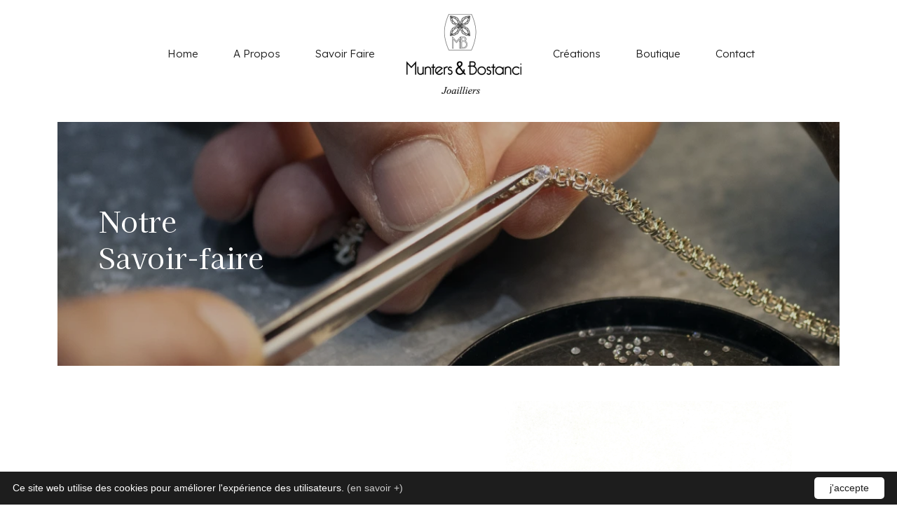

--- FILE ---
content_type: text/html; charset=UTF-8
request_url: https://www.muntersbostanci.com/savoir-faire/
body_size: 5469
content:
<!doctype html>
<html lang="fr-BE" class="no-js">
<head>


<script type="application/ld+json">
{
  "@context": "https://schema.org",
  "@type": "LocalBusiness",
  "name": "Munters & Bostanci",
  "image": "https://www.muntersbostanci.com/layout/uploads/2023/09/logo-munters-bostanci-black@2x1.webp",
  "@id": "",
  "url": "https://www.muntersbostanci.com",
  "telephone": "+32 2-330 28 68",
  "address": {
    "@type": "PostalAddress",
    "streetAddress": "Avenue de la Toison d'Or 40-42",
    "addressLocality": "Bruxelles",
    "postalCode": "1050",
    "addressCountry": "BE"
  },
  "geo": {
    "@type": "GeoCoordinates",
    "latitude": 50.8361503,
    "longitude": 4.3571171
  },
  "openingHoursSpecification": [{
    "@type": "OpeningHoursSpecification",
    "dayOfWeek": "Monday",
    "opens": "12:30",
    "closes": "18:30"
  },{
    "@type": "OpeningHoursSpecification",
    "dayOfWeek": [
      "Tuesday",
      "Wednesday",
      "Thursday",
      "Friday",
      "Saturday"
    ],
    "opens": "10:30",
    "closes": "18:30"
  }],
  "sameAs": [
    "https://www.instagram.com/muntersbostanci/",
    "https://www.facebook.com/MuntersBostanci"
  ] 
}
</script><meta charset="UTF-8">
<meta http-equiv="X-UA-Compatible" content="IE=edge">
<meta name="viewport" content="width=device-width, initial-scale=1.0">
<title>Munters & Bostanci - Savoir-faire</title>
<meta name="description" content="Le dessin est la partie où nous partageons nos idées. Cette ébauche vous permettra d’avoir un premier aperçu du bijou que nous allons créer.">
<script src="https://kit.fontawesome.com/9179a16f48.js"></script>
<link rel="canonical" href="https://www.muntersbostanci.com/savoir-faire/" />
<link rel="preconnect" href="https://fonts.googleapis.com">
<link rel="preconnect" href="https://fonts.gstatic.com" crossorigin>
    <link rel="stylesheet" href="https://cdnjs.cloudflare.com/ajax/libs/tiny-slider/2.9.4/tiny-slider.css">
<link rel="stylesheet" href="https://cdn.jsdelivr.net/npm/glightbox@3.1.0/dist/css/glightbox.min.css">
<link rel="stylesheet" href="https://cdnjs.cloudflare.com/ajax/libs/bootstrap/5.0.1/css/bootstrap.min.css" integrity="sha512-Ez0cGzNzHR1tYAv56860NLspgUGuQw16GiOOp/I2LuTmpSK9xDXlgJz3XN4cnpXWDmkNBKXR/VDMTCnAaEooxA==" crossorigin="anonymous" referrerpolicy="no-referrer" />
<meta property="fb:app_id" content="354830720253330"/>
<meta property="og:type" content="business.business">
<meta property="og:title" content="Munters & Bostanci - Savoir-faire" />
<meta property="og:url" content="https://www.muntersbostanci.com/savoir-faire/" />
<meta property="og:site_name" content="Munters & Bostanci"/>
<meta property="og:description" content="Le dessin est la partie où nous partageons nos idées. Cette ébauche vous permettra d’avoir un premier aperçu du bijou que nous allons créer." />
<meta property="og:image" content="https://www.muntersbostanci.com/layout/uploads/2023/11/munters-fb.jpg" />
<link rel='dns-prefetch' href='//www.muntersbostanci.com' />
<link rel="alternate" title="oEmbed (JSON)" type="application/json+oembed" href="https://www.muntersbostanci.com/wp-json/oembed/1.0/embed?url=https%3A%2F%2Fwww.muntersbostanci.com%2Fsavoir-faire%2F" />
<link rel="alternate" title="oEmbed (XML)" type="text/xml+oembed" href="https://www.muntersbostanci.com/wp-json/oembed/1.0/embed?url=https%3A%2F%2Fwww.muntersbostanci.com%2Fsavoir-faire%2F&#038;format=xml" />
<style id='wp-img-auto-sizes-contain-inline-css'>
img:is([sizes=auto i],[sizes^="auto," i]){contain-intrinsic-size:3000px 1500px}
/*# sourceURL=wp-img-auto-sizes-contain-inline-css */
</style>
<link rel='stylesheet' id='Insideweb-css' href='https://www.muntersbostanci.com/layout/themes/munters/style.css?ver=1.0' media='all' />
<link rel="https://api.w.org/" href="https://www.muntersbostanci.com/wp-json/" /><link rel="alternate" title="JSON" type="application/json" href="https://www.muntersbostanci.com/wp-json/wp/v2/pages/49" /><link rel="icon" href="https://www.muntersbostanci.com/layout/uploads/2023/09/Screenshot-2023-09-06-at-13.43.53-120x120.png" sizes="32x32" />
<link rel="icon" href="https://www.muntersbostanci.com/layout/uploads/2023/09/Screenshot-2023-09-06-at-13.43.53.png" sizes="192x192" />
<link rel="apple-touch-icon" href="https://www.muntersbostanci.com/layout/uploads/2023/09/Screenshot-2023-09-06-at-13.43.53.png" />
<meta name="msapplication-TileImage" content="https://www.muntersbostanci.com/layout/uploads/2023/09/Screenshot-2023-09-06-at-13.43.53.png" />
<style id='global-styles-inline-css'>
:root{--wp--preset--aspect-ratio--square: 1;--wp--preset--aspect-ratio--4-3: 4/3;--wp--preset--aspect-ratio--3-4: 3/4;--wp--preset--aspect-ratio--3-2: 3/2;--wp--preset--aspect-ratio--2-3: 2/3;--wp--preset--aspect-ratio--16-9: 16/9;--wp--preset--aspect-ratio--9-16: 9/16;--wp--preset--color--black: #000000;--wp--preset--color--cyan-bluish-gray: #abb8c3;--wp--preset--color--white: #ffffff;--wp--preset--color--pale-pink: #f78da7;--wp--preset--color--vivid-red: #cf2e2e;--wp--preset--color--luminous-vivid-orange: #ff6900;--wp--preset--color--luminous-vivid-amber: #fcb900;--wp--preset--color--light-green-cyan: #7bdcb5;--wp--preset--color--vivid-green-cyan: #00d084;--wp--preset--color--pale-cyan-blue: #8ed1fc;--wp--preset--color--vivid-cyan-blue: #0693e3;--wp--preset--color--vivid-purple: #9b51e0;--wp--preset--gradient--vivid-cyan-blue-to-vivid-purple: linear-gradient(135deg,rgb(6,147,227) 0%,rgb(155,81,224) 100%);--wp--preset--gradient--light-green-cyan-to-vivid-green-cyan: linear-gradient(135deg,rgb(122,220,180) 0%,rgb(0,208,130) 100%);--wp--preset--gradient--luminous-vivid-amber-to-luminous-vivid-orange: linear-gradient(135deg,rgb(252,185,0) 0%,rgb(255,105,0) 100%);--wp--preset--gradient--luminous-vivid-orange-to-vivid-red: linear-gradient(135deg,rgb(255,105,0) 0%,rgb(207,46,46) 100%);--wp--preset--gradient--very-light-gray-to-cyan-bluish-gray: linear-gradient(135deg,rgb(238,238,238) 0%,rgb(169,184,195) 100%);--wp--preset--gradient--cool-to-warm-spectrum: linear-gradient(135deg,rgb(74,234,220) 0%,rgb(151,120,209) 20%,rgb(207,42,186) 40%,rgb(238,44,130) 60%,rgb(251,105,98) 80%,rgb(254,248,76) 100%);--wp--preset--gradient--blush-light-purple: linear-gradient(135deg,rgb(255,206,236) 0%,rgb(152,150,240) 100%);--wp--preset--gradient--blush-bordeaux: linear-gradient(135deg,rgb(254,205,165) 0%,rgb(254,45,45) 50%,rgb(107,0,62) 100%);--wp--preset--gradient--luminous-dusk: linear-gradient(135deg,rgb(255,203,112) 0%,rgb(199,81,192) 50%,rgb(65,88,208) 100%);--wp--preset--gradient--pale-ocean: linear-gradient(135deg,rgb(255,245,203) 0%,rgb(182,227,212) 50%,rgb(51,167,181) 100%);--wp--preset--gradient--electric-grass: linear-gradient(135deg,rgb(202,248,128) 0%,rgb(113,206,126) 100%);--wp--preset--gradient--midnight: linear-gradient(135deg,rgb(2,3,129) 0%,rgb(40,116,252) 100%);--wp--preset--font-size--small: 13px;--wp--preset--font-size--medium: 20px;--wp--preset--font-size--large: 36px;--wp--preset--font-size--x-large: 42px;--wp--preset--spacing--20: 0.44rem;--wp--preset--spacing--30: 0.67rem;--wp--preset--spacing--40: 1rem;--wp--preset--spacing--50: 1.5rem;--wp--preset--spacing--60: 2.25rem;--wp--preset--spacing--70: 3.38rem;--wp--preset--spacing--80: 5.06rem;--wp--preset--shadow--natural: 6px 6px 9px rgba(0, 0, 0, 0.2);--wp--preset--shadow--deep: 12px 12px 50px rgba(0, 0, 0, 0.4);--wp--preset--shadow--sharp: 6px 6px 0px rgba(0, 0, 0, 0.2);--wp--preset--shadow--outlined: 6px 6px 0px -3px rgb(255, 255, 255), 6px 6px rgb(0, 0, 0);--wp--preset--shadow--crisp: 6px 6px 0px rgb(0, 0, 0);}:where(.is-layout-flex){gap: 0.5em;}:where(.is-layout-grid){gap: 0.5em;}body .is-layout-flex{display: flex;}.is-layout-flex{flex-wrap: wrap;align-items: center;}.is-layout-flex > :is(*, div){margin: 0;}body .is-layout-grid{display: grid;}.is-layout-grid > :is(*, div){margin: 0;}:where(.wp-block-columns.is-layout-flex){gap: 2em;}:where(.wp-block-columns.is-layout-grid){gap: 2em;}:where(.wp-block-post-template.is-layout-flex){gap: 1.25em;}:where(.wp-block-post-template.is-layout-grid){gap: 1.25em;}.has-black-color{color: var(--wp--preset--color--black) !important;}.has-cyan-bluish-gray-color{color: var(--wp--preset--color--cyan-bluish-gray) !important;}.has-white-color{color: var(--wp--preset--color--white) !important;}.has-pale-pink-color{color: var(--wp--preset--color--pale-pink) !important;}.has-vivid-red-color{color: var(--wp--preset--color--vivid-red) !important;}.has-luminous-vivid-orange-color{color: var(--wp--preset--color--luminous-vivid-orange) !important;}.has-luminous-vivid-amber-color{color: var(--wp--preset--color--luminous-vivid-amber) !important;}.has-light-green-cyan-color{color: var(--wp--preset--color--light-green-cyan) !important;}.has-vivid-green-cyan-color{color: var(--wp--preset--color--vivid-green-cyan) !important;}.has-pale-cyan-blue-color{color: var(--wp--preset--color--pale-cyan-blue) !important;}.has-vivid-cyan-blue-color{color: var(--wp--preset--color--vivid-cyan-blue) !important;}.has-vivid-purple-color{color: var(--wp--preset--color--vivid-purple) !important;}.has-black-background-color{background-color: var(--wp--preset--color--black) !important;}.has-cyan-bluish-gray-background-color{background-color: var(--wp--preset--color--cyan-bluish-gray) !important;}.has-white-background-color{background-color: var(--wp--preset--color--white) !important;}.has-pale-pink-background-color{background-color: var(--wp--preset--color--pale-pink) !important;}.has-vivid-red-background-color{background-color: var(--wp--preset--color--vivid-red) !important;}.has-luminous-vivid-orange-background-color{background-color: var(--wp--preset--color--luminous-vivid-orange) !important;}.has-luminous-vivid-amber-background-color{background-color: var(--wp--preset--color--luminous-vivid-amber) !important;}.has-light-green-cyan-background-color{background-color: var(--wp--preset--color--light-green-cyan) !important;}.has-vivid-green-cyan-background-color{background-color: var(--wp--preset--color--vivid-green-cyan) !important;}.has-pale-cyan-blue-background-color{background-color: var(--wp--preset--color--pale-cyan-blue) !important;}.has-vivid-cyan-blue-background-color{background-color: var(--wp--preset--color--vivid-cyan-blue) !important;}.has-vivid-purple-background-color{background-color: var(--wp--preset--color--vivid-purple) !important;}.has-black-border-color{border-color: var(--wp--preset--color--black) !important;}.has-cyan-bluish-gray-border-color{border-color: var(--wp--preset--color--cyan-bluish-gray) !important;}.has-white-border-color{border-color: var(--wp--preset--color--white) !important;}.has-pale-pink-border-color{border-color: var(--wp--preset--color--pale-pink) !important;}.has-vivid-red-border-color{border-color: var(--wp--preset--color--vivid-red) !important;}.has-luminous-vivid-orange-border-color{border-color: var(--wp--preset--color--luminous-vivid-orange) !important;}.has-luminous-vivid-amber-border-color{border-color: var(--wp--preset--color--luminous-vivid-amber) !important;}.has-light-green-cyan-border-color{border-color: var(--wp--preset--color--light-green-cyan) !important;}.has-vivid-green-cyan-border-color{border-color: var(--wp--preset--color--vivid-green-cyan) !important;}.has-pale-cyan-blue-border-color{border-color: var(--wp--preset--color--pale-cyan-blue) !important;}.has-vivid-cyan-blue-border-color{border-color: var(--wp--preset--color--vivid-cyan-blue) !important;}.has-vivid-purple-border-color{border-color: var(--wp--preset--color--vivid-purple) !important;}.has-vivid-cyan-blue-to-vivid-purple-gradient-background{background: var(--wp--preset--gradient--vivid-cyan-blue-to-vivid-purple) !important;}.has-light-green-cyan-to-vivid-green-cyan-gradient-background{background: var(--wp--preset--gradient--light-green-cyan-to-vivid-green-cyan) !important;}.has-luminous-vivid-amber-to-luminous-vivid-orange-gradient-background{background: var(--wp--preset--gradient--luminous-vivid-amber-to-luminous-vivid-orange) !important;}.has-luminous-vivid-orange-to-vivid-red-gradient-background{background: var(--wp--preset--gradient--luminous-vivid-orange-to-vivid-red) !important;}.has-very-light-gray-to-cyan-bluish-gray-gradient-background{background: var(--wp--preset--gradient--very-light-gray-to-cyan-bluish-gray) !important;}.has-cool-to-warm-spectrum-gradient-background{background: var(--wp--preset--gradient--cool-to-warm-spectrum) !important;}.has-blush-light-purple-gradient-background{background: var(--wp--preset--gradient--blush-light-purple) !important;}.has-blush-bordeaux-gradient-background{background: var(--wp--preset--gradient--blush-bordeaux) !important;}.has-luminous-dusk-gradient-background{background: var(--wp--preset--gradient--luminous-dusk) !important;}.has-pale-ocean-gradient-background{background: var(--wp--preset--gradient--pale-ocean) !important;}.has-electric-grass-gradient-background{background: var(--wp--preset--gradient--electric-grass) !important;}.has-midnight-gradient-background{background: var(--wp--preset--gradient--midnight) !important;}.has-small-font-size{font-size: var(--wp--preset--font-size--small) !important;}.has-medium-font-size{font-size: var(--wp--preset--font-size--medium) !important;}.has-large-font-size{font-size: var(--wp--preset--font-size--large) !important;}.has-x-large-font-size{font-size: var(--wp--preset--font-size--x-large) !important;}
/*# sourceURL=global-styles-inline-css */
</style>
</head>
    <body class="wp-singular page-template page-template-savoir-faire page-template-savoir-faire-php page page-id-49 wp-theme-munters savoir-faire">
        <header class="header clear">



                <div class="navbar-area navbar-ten">
                    <div class="container">
                        <div class="inner-header">
                            <div class="row">
                                <div class="col-lg-12">
                                    <nav class="navbar navbar-expand-lg">

                                                                                                                                        <a href="https://www.muntersbostanci.com" class="navbar-brand">
                                                    <img src="https://www.muntersbostanci.com/layout/uploads/2023/09/logo-munters-bostanci-black@2x1.webp" alt="Blavier" />
                                                </a>
                                            
                                        <button
                                            class="navbar-toggler"
                                            type="button"
                                            data-bs-toggle="collapse"
                                            data-bs-target="#navbarEight"
                                            aria-controls="navbarEight"
                                            aria-expanded="false"
                                            aria-label="Toggle navigation"
                                        >
                                            <span class="toggler-icon"></span>
                                            <span class="toggler-icon"></span>
                                            <span class="toggler-icon"></span>
                                        </button>
                                        <div class="collapse navbar-collapse sub-menu-bar justify-content-center" id="navbarEight">
                                            <ul id="menu-main-menu-fr" class="nav navbar-nav"><li itemscope="itemscope" itemtype="https://www.schema.org/SiteNavigationElement" id="menu-item-57" class="menu-item menu-item-type-post_type menu-item-object-page menu-item-home menu-item-57 nav-item"><a title="Home" href="https://www.muntersbostanci.com/" class="nav-link">Home</a></li>
<li itemscope="itemscope" itemtype="https://www.schema.org/SiteNavigationElement" id="menu-item-58" class="menu-item menu-item-type-post_type menu-item-object-page menu-item-58 nav-item"><a title="A Propos" href="https://www.muntersbostanci.com/a-propos/" class="nav-link">A Propos</a></li>
<li itemscope="itemscope" itemtype="https://www.schema.org/SiteNavigationElement" id="menu-item-62" class="menu-item menu-item-type-post_type menu-item-object-page current-menu-item page_item page-item-49 current_page_item active menu-item-62 nav-item"><a title="Savoir faire" href="https://www.muntersbostanci.com/savoir-faire/" class="nav-link" aria-current="page">Savoir faire</a></li>
<li itemscope="itemscope" itemtype="https://www.schema.org/SiteNavigationElement" id="menu-item-201" class="logo_menu_show menu-item menu-item-type-custom menu-item-object-custom menu-item-home menu-item-201 nav-item"><a title="Élément de menu" href="https://www.muntersbostanci.com" class="nav-link">Élément de menu</a></li>
<li itemscope="itemscope" itemtype="https://www.schema.org/SiteNavigationElement" id="menu-item-60" class="menu-item menu-item-type-post_type menu-item-object-page menu-item-60 nav-item"><a title="Créations" href="https://www.muntersbostanci.com/creations/" class="nav-link">Créations</a></li>
<li itemscope="itemscope" itemtype="https://www.schema.org/SiteNavigationElement" id="menu-item-61" class="menu-item menu-item-type-post_type menu-item-object-page menu-item-61 nav-item"><a title="Boutique" href="https://www.muntersbostanci.com/la-boutique/" class="nav-link">Boutique</a></li>
<li itemscope="itemscope" itemtype="https://www.schema.org/SiteNavigationElement" id="menu-item-59" class="menu-item menu-item-type-post_type menu-item-object-page menu-item-59 nav-item"><a title="Contact" href="https://www.muntersbostanci.com/contact/" class="nav-link">Contact</a></li>
</ul>                                        </div>
                                        <!-- <span class="barmenu">|</span>  -->
                                    </nav>
                                    <!-- navbar -->
                                </div>
                            </div>
                            <!-- row -->
                        </div>
                    </div>
                    <!-- container -->
                </div>

            <script>
                //===== close navbar-collapse when a  clicked
                let navbarTogglerTen = document.querySelector(
                    ".navbar-ten .navbar-toggler"
                );
                navbarTogglerTen.addEventListener("click", function () {
                    navbarTogglerTen.classList.toggle("active");
                });
            </script>

        </header>    <main id="savoir-faire">
        <!--====== Header start ======-->
        <div class="mands-header">
            <div class="container">
                <div class="row">
                    <div class="content">
                        <div class="image">
                                                                                        <img src="https://www.muntersbostanci.com/layout/uploads/2023/09/Munters_Bostanci_2023_022.webp" alt="Notre<br />
Savoir-faire" />
                                                    </div>
                        <div class="title">
                            <h2>Notre<br />
Savoir-faire</h2>
                        </div>
                    </div>
                </div>
            </div>
        </div>
        <!--====== Header end ======-->



        <!--====== Le dessin start ======-->
                                    <div class="partageons-section d-lg-flex align-items-center">
                    <div class="container">
                        <div class="row align-items-center main-content">
                            <div class="col-lg-6 col-12">
                                <div class="services-content">
                                    <h3 class="services-title">
                                        Le dessin                                    </h3>
                                    <p class="text">
                                        Le dessin est la partie où nous partageons nos idées. Cette ébauche vous permettra d’avoir un premier aperçu du bijou que nous allons créer.                                    </p>
                                    <div class="section__underline"></div>
                                </div>
                                <!-- services content -->
                            </div>
                            <div class="col-lg-6 col-12">
                                <div class="image">
                                                                                                                <img src="https://www.muntersbostanci.com/layout/uploads/2023/11/IMG_3271.jpeg" alt="Le dessin" />
                                                                    </div>
                            </div>
                        </div>
                        <!-- row -->
                    </div>
                    <!-- container -->
                </div>
                            <!--====== Le dessin ends ======-->


        <!--====== La fabrication start ======-->
                                    <div class="fabrication d-lg-flex align-items-center">
                    <div class="container">
                        <div class="row align-items-center bg-perso">
                            <div class="col-lg-6 col-12 p-0">
                                <div class="image">
                                                                                                                <img src="https://www.muntersbostanci.com/layout/uploads/2023/11/Capture-decran-2023-11-25-a-15.56.29.jpeg" alt="La fabrication & Le sertissage" />
                                                                    </div>
                            </div>
                            <div class="col-lg-6 col-12">
                                <div class="services-content">

                                    <h3 class="services-title">
                                        La fabrication                                    </h3>
                                    <p class="text">
                                        Chaque artisan façonne les métaux précieux à sa manière. Il lui transmet tout son savoir-faire. C’est pour cela que chaque bijou est unique.                                    </p>
                                    <h3 class="services-title">
                                        Le sertissage                                    </h3>
                                    <p class="text">
                                        Le sertissage est l'habillage de votre bijou. Le sertisseur met en valeur toutes les pierres en les scellant sur la monture.                                    </p>
                                </div>
                                <!-- services content -->
                            </div>
                        </div>
                        <!-- row -->
                    </div>
                    <!-- container -->
                </div>
                            <!--====== La fabrication end ======-->


        <!--====== La transformation start ======-->
                                    <div class="transformation d-lg-flex align-items-center">
                    <div class="container-fluid p-0">
                        <div class="image-cover">
                                                                                        <img src="https://www.muntersbostanci.com/layout/uploads/2023/09/Munters_Bostanci_2023_026.webp" alt="Transformation & Réparation" />
                                                    </div>
                        <div class="container">
                            <div class="row align-items-center bg-perso">
                                <div class="col-lg-6 col-12 p-0">
                                    <div class="services-content">

                                        <h3 class="services-title">
                                            Transformation                                        </h3>
                                        <p class="text">
                                            Un bijou ne vous plaît plus ? Pourquoi ne pas le transformer ? En réutilisant vos pierres et/ou votre or, il est possible de créer un nouveau bijou dont vous rêviez.                                        </p>
                                        <div class="section__underline"></div>
                                    </div>
                                </div>
                                <div class="col-lg-6 col-12">
                                    <div class="services-content">

                                        <h3 class="services-title">
                                            Réparation                                        </h3>
                                        <p class="text">
                                             Nous prenons également en charge toutes vos réparations de bijoux ainsi que le réenfilage de colliers de perles...                                        </p>
                                        <div class="section__underline"></div>
                                    </div>
                                    <!-- services content -->
                                </div>
                            </div>
                        </div>
                        <!-- row -->
                    </div>
                    <!-- container -->
                </div>
                            <!--====== La transformation end ======-->

    </main>

            <footer class="footer-area">
                <div class="footer-widget">
                    <div class="container">
                        <div class="row d-flex align-items-end">
                            <div class="col-xl-6 col-lg-4 col-sm-12">
                                <div class="f-about">
                                    <div class="footer-logo">
                                        <a href="https://www.muntersbostanci.com">
                                                                                                                                        <img src="https://www.muntersbostanci.com/layout/uploads/2023/09/logo-munters-bostanci-white@2x.webp" alt="" />
                                                                                    </a>
                                    </div>
                                </div>
                            </div>
                            <div class="col-xl-4 col-lg-4 col-sm-12">
                                <div class="footer-link">
                                    © copyright muntersbostanci.com - 2026                                </div>
                                <!-- footer link -->
                            </div>
                            <div class="col-xl-2 col-lg-3 col-sm-12">
                                <div class="footer-link">
                                    Powered by <a href="https://www.insideweb.be" target="_blank">Inside Web</a>
                                </div>
                                <!-- footer link -->
                            </div>
                        </div>
                        <!-- row -->
                    </div>
                    <!-- container -->
                </div>
                <!-- footer widget -->

            </footer>
		<script type="speculationrules">
{"prefetch":[{"source":"document","where":{"and":[{"href_matches":"/*"},{"not":{"href_matches":["/wp-*.php","/wp-admin/*","/layout/uploads/*","/layout/*","/layout/plugins/*","/layout/themes/munters/*","/*\\?(.+)"]}},{"not":{"selector_matches":"a[rel~=\"nofollow\"]"}},{"not":{"selector_matches":".no-prefetch, .no-prefetch a"}}]},"eagerness":"conservative"}]}
</script>
            <script src="https://cdn.jsdelivr.net/npm/@popperjs/core@2.9.2/dist/umd/popper.min.js" integrity="sha384-IQsoLXl5PILFhosVNubq5LC7Qb9DXgDA9i+tQ8Zj3iwWAwPtgFTxbJ8NT4GN1R8p" crossorigin="anonymous"></script>
            <script src="https://cdn.jsdelivr.net/npm/bootstrap@5.0.2/dist/js/bootstrap.min.js" integrity="sha384-cVKIPhGWiC2Al4u+LWgxfKTRIcfu0JTxR+EQDz/bgldoEyl4H0zUF0QKbrJ0EcQF" crossorigin="anonymous"></script>
        <script src="https://www.muntersbostanci.com/layout/themes/munters/js/script.js"></script>
        	        <script  id="cookieinfo"
	src="//cookieinfoscript.com/js/cookieinfo.min.js"
        data-bg="#434c5c"
        data-fg="#fff"
        data-divlinkbg="#fff"
        data-divlink="#294c73"
        data-link="#ccc"
        data-message="Ce site web utilise des cookies pour améliorer l'expérience des utilisateurs."
        data-moreinfo="#"
        data-cookie="CookieInfoScript"
        data-linkmsg="(en savoir +)"
        data-text-align="left"
        data-close-text="j'accepte">
        </script>	
                <!-- Global site tag (gtag.js) - Google Analytics -->
<script async src="https://www.googletagmanager.com/gtag/js?id=G-R01T0VMHB6"></script>
<script>
  window.dataLayer = window.dataLayer || [];
  function gtag(){dataLayer.push(arguments);}
  gtag('js', new Date());

  gtag('config', 'G-R01T0VMHB6');
</script>
    </body>
</html>


--- FILE ---
content_type: text/css
request_url: https://www.muntersbostanci.com/layout/themes/munters/style.css?ver=1.0
body_size: 7290
content:
/*
Theme Name: Munters & Bostanci
Description: Munters - thème
Version: 1.0.0
Author: Inside Web
Author URI: https://www.insideweb.be
*/




@import url('https://fonts.googleapis.com/css2?family=Josefin+Sans&family=Kaisei+Decol:wght@400;700&family=Lexend+Deca:wght@300&display=swap');

/*===========================
  COMMON css
===========================*/
:root {
    --font-Kaisei: 'Kaisei Decol', serif;
    --font-Lexend: 'Lexend Deca', sans-serif;
    --font-Josefin: 'Josefin Sans', sans-serif;
    --gray-light: #F6F5F3;
    --gray-dark: #434C5C;
    --primary: #155bd5;
    --primary-dark: #1c3ab6;
    --primary-light: #e2f1ff;
    --accent: #00d4d7;
    --accent-dark: #00bac1;
    --accent-light: #dff9f8;
    --success: #13d527;
    --success-dark: #00ae11;
    --success-light: #eafbe7;
    --secondary: #8f15d5;
    --secondary-dark: #6013c7;
    --secondary-light: #f4e5fa;
    --info: #15b2d5;
    --info-dark: #0f8ca8;
    --info-light: #e0f5fa;
    --caution: #dbbb25;
    --caution-dark: #d58f15;
    --caution-light: #fbf9e4;
    --error: #e6185e;
    --error-dark: #bf1257;
    --error-light: #fce4eb;
    --black: #1d1d1d;
    --dark-1: #2d2d2d;
    --dark-2: #4d4d4d;
    --dark-3: #6d6d6d;
    --gray-1: #8d8d8d;
    --gray-2: #adadad;
    --gray-3: #cdcdcd;
    --gray-4: #e0e0e0;
    --light-1: #efefef;
    --light-2: #f5f5f5;
    --light-3: #fafafa;
    --white: #ffffff;
    --gradient-1: linear-gradient(180deg, #155bd5 0%, #1c3ab6 100%);
    --gradient-2: linear-gradient(180deg, #155bd5 13.02%, #00d4d7 85.42%);
    --gradient-3: linear-gradient(180deg, #155bd5 0%, #8f15d5 100%);
    --gradient-4: linear-gradient(180deg, #155bd5 0%, #13d527 100%);
    --gradient-5: linear-gradient(180deg, #155bd5 0%, #15bbd5 100%);
    --gradient-6: linear-gradient(180deg, #155bd5 0%, #dbbb25 100%);
    --gradient-7: linear-gradient(180deg, #155bd5 0%, #e6185e 100%);
    --gradient-8: linear-gradient(180deg, #1c3ab6 0%, #00bac1 100%);
    --gradient-9: linear-gradient(180deg, #00d4d7 13.02%, #155bd5 85.42%);
    --shadow-1: 0px 0px 1px rgba(40, 41, 61, 0.08), 0px 0.5px 2px rgba(96, 97, 112, 0.16);
    --shadow-2: 0px 0px 1px rgba(40, 41, 61, 0.04), 0px 2px 4px rgba(96, 97, 112, 0.16);
    --shadow-3: 0px 0px 2px rgba(40, 41, 61, 0.04), 0px 4px 8px rgba(96, 97, 112, 0.16);
    --shadow-4: 0px 2px 4px rgba(40, 41, 61, 0.04), 0px 8px 16px rgba(96, 97, 112, 0.16);
    --shadow-5: 0px 2px 8px rgba(40, 41, 61, 0.04), 0px 16px 24px rgba(96, 97, 112, 0.16);
    --shadow-6: 0px 2px 8px rgba(40, 41, 61, 0.08), 0px 20px 32px rgba(96, 97, 112, 0.24);
}

body {
    font-family: var(--font-Lexend);
    color: var(--black);
    font-size: 15px;
    font-weight:300;
    margin: 0;
    overflow-y: scroll;
    -webkit-font-smoothing: antialiased;
    -moz-osx-font-smoothing: grayscale;
    text-rendering: optimizeLegibility;
}
@media (max-width: 991px) {
    body {
        font-size: 14px;
    }
}

img {
    max-width: 100%;
}

a {
    display: inline-block;
}

a,
button,
a:hover,
a:focus,
input:focus,
textarea:focus,
button:focus {
    text-decoration: none;
    outline: none;
}

ul,
ol {
    margin: 0px;
    padding: 0px;
    list-style-type: none;
}

h1,
h2,
h3,
h4,
h5,
h6 {
    font-weight: 600;
    color: var(--black);
    margin: 0px;
}

h1,
.h1 {
    font-size: 2.75em;
    line-height: 1.25;
}

h2,
.h2 {
    font-size: 2.25em;
    line-height: 1.25;
}

h3,
.h3 {
    font-size: 1.75em;
    line-height: 1.25;
}

h4,
.h4 {
    font-size: 1.5em;
    line-height: 1.25;
}

h5,
.h5 {
    font-size: 1.25em;
    line-height: 1.25;
}

h6,
.h6 {
    font-size: 0.875em;
    line-height: 1.25;
}

.display-1 {
    font-size: 5.5em;
    line-height: 1.25;
}

.display-2 {
    font-size: 4.75em;
    line-height: 1.25;
}

.display-3 {
    font-size: 4em;
    line-height: 1.25;
}

.display-4 {
    font-size: 3.25em;
    line-height: 1.25;
}

p {
    font-size: 15px;
    font-weight: 400;
    line-height: 1.5;
    color: var(--dark-3);
    margin: 0px;
}

.text-small {
    font-size: 0.875em;
    line-height: 1.5;
}

.text-lg {
    font-size: 1.15em;
    line-height: 1.5;
}

.bg_cover {
    background-repeat: no-repeat;
    background-size: cover;
    background-position: center;
}

@media (max-width: 767px) {
    .container {
        padding-left: 20px;
        padding-right: 20px;
    }
}

.btn {
    font-weight: bold;
    font-size: 16px;
    line-height: 20px;
    text-align: center;
    letter-spacing: 0.08em;
    padding: 12px 24px;
    border-radius: 4px;
    border: 1px solid transparent;
}
.btn:hover {
    color: inherit;
}
.btn:focus {
    box-shadow: none;
    outline: none;
}
.btn.btn-lg {
    font-size: 1.15em;
    padding: 16px 24px;
}
.btn.btn-sm {
    padding: 8px 16px;
}
.btn.square {
    border-radius: 0px;
}
.btn.semi-rounded {
    border-radius: 12px;
}
.btn.rounded-full {
    border-radius: 50px;
}
.btn.icon-left span,
.btn.icon-left i {
    margin-right: 8px;
}
.btn.icon-right span,
.btn.icon-right i {
    margin-left: 8px;
}
.btn.icon-btn {
    width: 48px;
    height: 48px;
    padding: 0;
    line-height: 48px;
}
.btn.icon-btn.btn-lg {
    width: 56px;
    height: 56px;
    line-height: 56px;
}
.btn.icon-btn.btn-sm {
    width: 40px;
    height: 40px;
    line-height: 40px;
}


nav.navbar-main {
      z-index: 9998;
}
@-webkit-keyframes move {
  0% {
    -webkit-transform-origin: bottom left;
    -moz-transform-origin: bottom left;
    -ms-transform-origin: bottom left;
    -o-transform-origin: bottom left;
    transform-origin: bottom left;
    transform: scale(1.0);
    -ms-transform: scale(1.0);
    /* IE 9 */
    
    -webkit-transform: scale(1.0);
    /* Safari and Chrome */
    
    -o-transform: scale(1.0);
    /* Opera */
    
    -moz-transform: scale(1.0);
    /* Firefox */
  }
  100% {
    transform: scale(1.2);
    -ms-transform: scale(1.2);
    /* IE 9 */
    
    -webkit-transform: scale(1.2);
    /* Safari and Chrome */
    
    -o-transform: scale(1.2);
    /* Opera */
    
    -moz-transform: scale(1.2);
    /* Firefox */
  }
}



/*===========================
  NAVBAR css
===========================*/
.navbar-toggler:focus {
    box-shadow: none;
}

.mb-100 {
    margin-bottom: 100px;
}

/*===== NAVBAR TEN =====*/
.navbar-ten {
    background-color: var(--white);
}
@media only screen and (min-width: 768px) and (max-width: 991px), (max-width: 767px) {
    .navbar-ten {
        padding: 10px 0;
    }
}
.navbar-ten .navbar-brand {
    margin: 0;
    display: none;
}
.navbar-ten .navbar {
    position: relative;
    padding: 0;
}
@media only screen and (min-width: 768px) and (max-width: 991px) {
    .navbar-ten .navbar-toggler {
        position: absolute;
        right: 0;
    }
}

.logo_menu_show {
    background: url(https://www.muntersbostanci.com/layout/uploads/2023/09/logo-munters-bostanci-black@2x1.webp);
    text-indent: -9999px;
    width: 164px;
    height: 114px;
    background-repeat: no-repeat;
    background-size: 164px 114px;
    margin: 0 20px;
}

.navbar-ten .navbar-nav{
    align-items: center!important;
    padding-top: 20px;
    padding-bottom: 20px;
}


.navbar-ten .navbar-toggler .toggler-icon {
    width: 30px;
    height: 2px;
    background-color: var(--black);
    margin: 5px 0;
    display: block;
    position: relative;
    -webkit-transition: all 0.3s ease-out 0s;
    -moz-transition: all 0.3s ease-out 0s;
    -ms-transition: all 0.3s ease-out 0s;
    -o-transition: all 0.3s ease-out 0s;
    transition: all 0.3s ease-out 0s;
}
.navbar-ten .navbar-toggler.active .toggler-icon:nth-of-type(1) {
    -webkit-transform: rotate(45deg);
    -moz-transform: rotate(45deg);
    -ms-transform: rotate(45deg);
    -o-transform: rotate(45deg);
    transform: rotate(45deg);
    top: 7px;
}
.navbar-ten .navbar-toggler.active .toggler-icon:nth-of-type(2) {
    opacity: 0;
}
.navbar-ten .navbar-toggler.active .toggler-icon:nth-of-type(3) {
    -webkit-transform: rotate(135deg);
    -moz-transform: rotate(135deg);
    -ms-transform: rotate(135deg);
    -o-transform: rotate(135deg);
    transform: rotate(135deg);
    top: -7px;
}
@media only screen and (min-width: 768px) and (max-width: 991px), (max-width: 767px) {
    .navbar-ten .navbar-collapse {
        position: absolute;
        top: 116%;
        left: 0;
        width: 100%;
        background-color: var(--light-2);
        z-index: 8;
        padding: 10px 16px;
    }
}
@media only screen and (min-width: 1200px) and (max-width: 1399px), only screen and (min-width: 1400px) {
    .navbar-ten .navbar-nav {
        margin-left: 35px;
    }
}
@media only screen and (min-width: 768px) and (max-width: 991px), (max-width: 767px) {
    .navbar-ten .navbar-nav {
        margin-right: 0;
    }
}
.navbar-ten .navbar-nav .nav-item {
    position: relative;
    padding: 25px;
}
.navbar-ten .navbar-nav .nav-item:last-child {
    margin-right: 0;
}
.navbar-ten .navbar-nav .nav-item a {
    display: flex;
    align-items: center;
    padding: 3px 0px;
    color: var(--black);
    text-transform: capitalize;
    position: relative;
    border-radius: 5px;
    -webkit-transition: all 0.3s ease-out 0s;
    -moz-transition: all 0.3s ease-out 0s;
    -ms-transition: all 0.3s ease-out 0s;
    -o-transition: all 0.3s ease-out 0s;
    transition: all 0.3s ease-out 0s;
    font-weight: 500;
}
@media only screen and (min-width: 768px) and (max-width: 991px), (max-width: 767px) {
    .navbar-ten .navbar-nav .nav-item a {
        padding: 10px 0;
        display: block;
        border: 0;
        margin: 0;
    }
}
.navbar-ten .navbar-nav .nav-item a.active {
    color: var(--black);
}


.logo_menu_show a::before{
    background: transparent!important;
    height: 0!important;
    color: transparent!important;
}

.logo_menu_show a{
    color: transparent !important;
}



.navbar-ten .navbar-nav .nav-item a.active::before {
    -webkit-transform: translateX(-50%) scaleX(1);
    -moz-transform: translateX(-50%) scaleX(1);
    -ms-transform: translateX(-50%) scaleX(1);
    -o-transform: translateX(-50%) scaleX(1);
    transform: translateX(-50%) scaleX(1);
}
.navbar-ten .navbar-nav .nav-item a::before {
    position: absolute;
    content: "";
    width: 100%;
    height: 3px;
    background: var(--black);
    left: 50%;
    bottom: 0;
    -webkit-transition: all 0.3s ease-out 0s;
    -moz-transition: all 0.3s ease-out 0s;
    -ms-transition: all 0.3s ease-out 0s;
    -o-transition: all 0.3s ease-out 0s;
    transition: all 0.3s ease-out 0s;
    -webkit-transform: translateX(-50%) scaleX(0);
    -moz-transform: translateX(-50%) scaleX(0);
    -ms-transform: translateX(-50%) scaleX(0);
    -o-transform: translateX(-50%) scaleX(0);
    transform: translateX(-50%) scaleX(0);
    border-radius: 4px;
}
@media only screen and (min-width: 768px) and (max-width: 991px), (max-width: 767px) {
    .navbar-ten .navbar-nav .nav-item a::before {
        display: none;
    }
}
.navbar-ten .navbar-nav .nav-item a.active i {
    color: var(--primary);
}
.navbar-ten .navbar-nav .nav-item a i {
    font-size: 12px;
    font-weight: 700;
    padding-left: 8px;
}
@media only screen and (min-width: 768px) and (max-width: 991px), (max-width: 767px) {
    .navbar-ten .navbar-nav .nav-item a i {
        position: relative;
        top: -5px;
    }
}

.navbar-ten .navbar-nav .nav-item:hover > a::before {
    -webkit-transform: translateX(-50%) scaleX(1);
    -moz-transform: translateX(-50%) scaleX(1);
    -ms-transform: translateX(-50%) scaleX(1);
    -o-transform: translateX(-50%) scaleX(1);
    transform: translateX(-50%) scaleX(1);
}
@media only screen and (min-width: 768px) and (max-width: 991px), (max-width: 767px) {
    .navbar-ten .navbar-nav .nav-item .sub-nav-toggler {
        display: inline-block;
        position: absolute;
        top: 0;
        right: 0;
        padding: 10px 14px;
        font-size: 16px;
        background: none;
        border: 0;
        color: var(--black);
    }
}
.navbar-ten .navbar-nav .nav-item .sub-menu {
    position: absolute;
    left: 0;
    top: 100%;
    width: 260px;
    background-color: var(--white);
    border-radius: 5px;
    opacity: 0;
    visibility: hidden;
    -webkit-transition: all 0.3s ease-out 0s;
    -moz-transition: all 0.3s ease-out 0s;
    -ms-transition: all 0.3s ease-out 0s;
    -o-transition: all 0.3s ease-out 0s;
    transition: all 0.3s ease-out 0s;
    z-index: 99;
    box-shadow: 0 2px 6px 0 rgba(0, 0, 0, 0.16);
    padding: 10px;
}
@media only screen and (min-width: 768px) and (max-width: 991px), (max-width: 767px) {
    .navbar-ten .navbar-nav .nav-item .sub-menu {
        position: relative !important;
        width: 100% !important;
        left: 0 !important;
        top: auto !important;
        opacity: 1 !important;
        visibility: visible !important;
        right: auto;
        -webkit-transform: translateX(0%);
        -moz-transform: translateX(0%);
        -ms-transform: translateX(0%);
        -o-transform: translateX(0%);
        transform: translateX(0%);
        -webkit-transition: all none ease-out 0s;
        -moz-transition: all none ease-out 0s;
        -ms-transition: all none ease-out 0s;
        -o-transition: all none ease-out 0s;
        transition: all none ease-out 0s;
        box-shadow: none;
        text-align: left;
        border-top: 0;
        height: 0;
    }
}
.navbar-ten .navbar-nav .nav-item .sub-menu.collapse:not(.show) {
    height: auto;
    display: block;
}
@media only screen and (min-width: 768px) and (max-width: 991px), (max-width: 767px) {
    .navbar-ten .navbar-nav .nav-item .sub-menu.collapse:not(.show) {
        height: 0;
        display: none;
    }
}
@media only screen and (min-width: 768px) and (max-width: 991px), (max-width: 767px) {
    .navbar-ten .navbar-nav .nav-item .sub-menu.show {
        height: auto;
    }
}
.navbar-ten .navbar-nav .nav-item .sub-menu li {
    position: relative;
}
.navbar-ten .navbar-nav .nav-item .sub-menu li .sub-nav-toggler {
    color: var(--black);
    -webkit-transition: all 0.3s ease-out 0s;
    -moz-transition: all 0.3s ease-out 0s;
    -ms-transition: all 0.3s ease-out 0s;
    -o-transition: all 0.3s ease-out 0s;
    transition: all 0.3s ease-out 0s;
}
.navbar-ten .navbar-nav .nav-item .sub-menu li a {
    display: flex;
    align-items: center;
    justify-content: space-between;
    padding: 8px 18px;
    position: relative;
    color: var(--black);
    -webkit-transition: all 0.3s ease-out 0s;
    -moz-transition: all 0.3s ease-out 0s;
    -ms-transition: all 0.3s ease-out 0s;
    -o-transition: all 0.3s ease-out 0s;
    transition: all 0.3s ease-out 0s;
    border-radius: 0;
    margin: 0 0;
    opacity: 1;
    border: 0;
    z-index: 5;
    font-weight: 400;
}
.navbar-ten .navbar-nav .nav-item .sub-menu li a .sub-nav-toggler {
    color: var(--black);
}
.navbar-ten .navbar-nav .nav-item .sub-menu li a i {
    font-weight: 700;
    font-size: 14px;
}
@media only screen and (min-width: 768px) and (max-width: 991px), (max-width: 767px) {
    .navbar-ten .navbar-nav .nav-item .sub-menu li a i {
        display: none;
    }
}
.navbar-ten .navbar-nav .nav-item .sub-menu li a .sub-nav-toggler i {
    display: inline-block;
}
.navbar-ten .navbar-nav .nav-item .sub-menu li a::after {
    position: absolute;
    content: "";
    top: 0;
    left: 0;
    width: 100%;
    height: 100%;
    border-radius: 5px;
    opacity: 0;
    -webkit-transition: all 0.3s ease-out 0s;
    -moz-transition: all 0.3s ease-out 0s;
    -ms-transition: all 0.3s ease-out 0s;
    -o-transition: all 0.3s ease-out 0s;
    transition: all 0.3s ease-out 0s;
    z-index: -1;
}
.navbar-ten .navbar-nav .nav-item .sub-menu li a::before {
    display: none;
}
.navbar-ten .navbar-nav .nav-item .sub-menu li .sub-menu {
    right: auto;
    left: 100%;
    top: 0;
    opacity: 0;
    visibility: hidden;
    -webkit-transition: all 0.3s ease-out 0s;
    -moz-transition: all 0.3s ease-out 0s;
    -ms-transition: all 0.3s ease-out 0s;
    -o-transition: all 0.3s ease-out 0s;
    transition: all 0.3s ease-out 0s;
}
@media only screen and (min-width: 768px) and (max-width: 991px) {
    .navbar-ten .navbar-nav .nav-item .sub-menu li .sub-menu {
        padding-left: 30px;
    }
}
@media (max-width: 767px) {
    .navbar-ten .navbar-nav .nav-item .sub-menu li .sub-menu {
        padding-left: 30px;
    }
}
@media only screen and (min-width: 768px) and (max-width: 991px), (max-width: 767px) {
    .navbar-ten .navbar-nav .nav-item .sub-menu li .sub-menu.show {
        visibility: visible;
        height: auto;
        position: relative;
    }
}
.navbar-ten .navbar-nav .nav-item .sub-menu li:hover .sub-menu {
    opacity: 1;
    visibility: visible;
}
.navbar-ten .navbar-nav .nav-item .sub-menu li:hover .sub-nav-toggler {
    color: var(--white);
}
.navbar-ten .navbar-nav .nav-item .sub-menu li:hover > a {
    color: var(--white);
}
.navbar-ten .navbar-nav .nav-item .sub-menu li:hover > a::after {
    opacity: 1;
}
.navbar-ten .navbar-nav .nav-item .sub-menu li:hover > a::before {
    opacity: 1;
}
.navbar-ten .navbar-nav .nav-item:hover .sub-menu {
    opacity: 1;
    visibility: visible;
}
.navbar-ten .search-form {
    margin-left: 80px;
}
@media only screen and (min-width: 992px) and (max-width: 1199px) {
    .navbar-ten .search-form {
        margin-left: 30px;
    }
}
@media only screen and (min-width: 768px) and (max-width: 991px) {
    .navbar-ten .search-form {
        margin-left: 0px;
        margin-right: 60px;
    }
}
@media (max-width: 767px) {
    .navbar-ten .search-form {
        display: none !important;
    }
}
.navbar-ten .search-form input {
    height: 45px;
    width: 230px;
    background-color: var(--white);
    color: var(--black);
    border: 1px solid #ddd;
    border-radius: 5px;
    padding: 0px 20px;
}
@media only screen and (min-width: 992px) and (max-width: 1199px) {
    .navbar-ten .search-form input {
        width: 180px;
    }
}

.navbar-ten .search-form button:hover {
    background-color: var(--black);
    color: var(--white);
}



/*====== HOME ======*/

/* header start */

#home .mands-header{
    padding-top: 20px;
    padding-bottom: 40px;
}

#home .mands-header .image{
    position: relative;
}

#home .mands-header .title{
    position: absolute;
    top: 30%;
    transform: translate(25%, 0);
    max-width: 220px;
}

#home .mands-header .content{
    position: relative;
}

#home .mands-header .sub-title{
    position: absolute;
    bottom: 10%;
    transform: translate(32%, 0);
    max-width: 220px;
}

#home .mands-header .sub-title a{
    color: var(--white);
    font-weight: 700;
    font-family: var(--font-Kaisei);
    font-size: 15px;
    line-height: 24px;
}

.partial-underline {
    position: relative;
}

.partial-underline::before {
    content: "";
    position: absolute;
    left: 0;
    bottom: 0;
    width: 20%;
    height: 1.5px;
    background-color: var(--white);
    margin-bottom: -5px;
}

#home .mands-header .title h2 {
    font-size: 40px !important;
    font-family: var(--font-Kaisei);
    line-height: 52px;
    color: var(--white);
    font-weight: 400;
}

#home .mands-header img{
    width: 100%;
    height: auto;
    object-fit: cover;
    filter: brightness(0.8);
}
/* header end */

/* partageons start */

#home .partageons-section{
    padding-bottom: 100px;
}

#tns1-ow > button{
    display: none;
}

#home .partageons-section .content h2{
    font-family: var(--font-Kaisei)!Important;
    color: var(--black);
    font-size: 30px;
    font-weight: 400;
    letter-spacing: 0.75px;
    line-height: 35px;
    margin-bottom: 20px;
}



#home .partageons-section .content p{
    font-family: var(--font-Lexend);
    letter-spacing: 0.30px;
    color: var(--black);
    line-height: 30px;
    font-weight: 200;
}

#home .partageons-section .main-content{
    padding-top: 100px;
}

#home .partageons-section .main-content .image{
    margin: auto;
    text-align: center;
}

#home .partageons-section .main-content img{
    aspect-ratio: 1/1;
    object-fit: cover;
    text-align: end;
    max-width: 410px;
}

#home .partageons-section .main-content .services-content{
    text-align: center;
    max-width: 370px;
    margin: auto;
}

#home .partageons-section .main-content .services-title{
    text-align: center;
    margin: auto;
}

#home .partageons-section .main-content .services-content h3{
    font-family: var(--font-Kaisei)!Important;
    color: var(--black);
    font-size: 30px;
    font-weight: 400;
    letter-spacing: 0.75px;
    line-height: 35px;
    max-width: 230px;
    margin-bottom: 30px;
}

#home .partageons-section .main-content .services-content p{
    font-family: var(--font-Lexend);
    letter-spacing: 0.30px;
    color: var(--black);
    line-height: 24px;
    font-weight: 200;
    margin-bottom: 70px;
}

#home .partageons-section .section__underline {
    border-bottom: solid 1px var(--black);
    width: 40%;
    margin: auto;
}

/* ancien start */

#home .ancien-section{
    background-color: var(--gray-light);
    padding-top: 100px;
    padding-bottom: 100px;
}

#home .ancien-section .section-heading{
    padding-bottom: 50px;
}

#home .ancien-section .single-news{
    text-align: center;
}

#home .my-slider-wrapper{
    position: relative;
}

#home .ancien-section #next{
    position: absolute;
    right: 0;
    z-index: 9;
    top: 45%;
    color: var(--black);
}
#home .ancien-section button{
    border: none;
    background-color: transparent;
    outline: none;
    box-shadow: none;
    font-size: 20px;
    font-weight: 600;
}

#home .ancien-section .single-news h5{
    margin-top: 0.8rem;
    margin-bottom: 0.2rem;
    font-size: 16px;
}

#home .ancien-section .single-news p{
    font-size: 12px;
}

#home .ancien-section #prev{
    position: absolute;
    left: -1%;
    z-index: 9;
    top: 45%;
    color: var(--black);
}


#home .ancien-section .section-title h2{
    font-family: var(--font-Kaisei)!Important;
    color: var(--black);
    font-size: 30px;
    font-weight: 400;
    letter-spacing: 0.75px;
    line-height: 35px;
    margin-bottom: 20px;
}

#home .ancien-section .section-title p{
    font-family: var(--font-Lexend);
    letter-spacing: 0.30px;
    color: var(--black);
    line-height: 30px;
    font-weight: 200;
}

#home .ancien-section .section-title .spaced{
    margin-top: 30px;
    margin-bottom: 50px;
}

#home .ancien-section .section__underline {
    border-bottom: solid 1px var(--black);
    width: 15%;
    margin: auto;
}


#home .ancien-section img{
    width: 100%;
    aspect-ratio: 1/1;
    object-fit: cover;
}

#home .ancien-section .button-end{
    margin-top: 40px;
}

#home .ancien-section .button-end a {
    color: var(--black);
    font-weight: 700;
    font-family: var(--font-Kaisei);
    font-size: 15px;
    line-height: 24px;
}

#home .ancien-section .partial-underline::before {
    content: "";
    position: absolute;
    left: 0;
    bottom: 0;
    width: 20%;
    height: 1.5px;
    background-color: var(--black);
    margin-bottom: -5px;
}

/* ancien end */


/*====== HOME END ======*/



/*====== SAVOIR FAIRE ======*/

/* header start */

#savoir-faire .mands-header{
    padding-top: 20px;
    padding-bottom: 40px;
}

#savoir-faire .mands-header .image{
    position: relative;
}

#savoir-faire .mands-header .title{
    position: absolute;
    top: 33%;
    transform: translate(25%, 0);
    max-width: 280px;
}

#savoir-faire .mands-header .content{
    position: relative;
}

#savoir-faire .mands-header .sub-title{
    position: absolute;
    top: 60%;
    transform: translate(32%, 0);
    max-width: 220px;
}

#savoir-faire .mands-header .sub-title a{
    color: var(--white);
    font-weight: 700;
    font-family: var(--font-Kaisei);
    font-size: 15px;
    line-height: 24px;
}

.partial-underline {
    position: relative;
}

.partial-underline::before {
    content: "";
    position: absolute;
    left: 0;
    bottom: 0;
    width: 20%;
    height: 1.5px;
    background-color: var(--white);
    margin-bottom: -5px;
}

#savoir-faire  .mands-header .title h2 {
    font-size: 40px !important;
    font-family: var(--font-Kaisei);
    line-height: 52px;
    color: var(--white);
    font-weight: 400;
}

#savoir-faire  .mands-header img{
    width: 100%;
    height: auto;
    object-fit: cover;
    filter: brightness(0.8)
}
/* header end */

/* le dessin start */

#savoir-faire  .partageons-section{
    padding-bottom: 100px;
}

#savoir-faire .partageons-section .content h2{
    font-family: var(--font-Kaisei)!Important;
    color: var(--black);
    font-size: 30px;
    font-weight: 400;
    letter-spacing: 0.75px;
    line-height: 35px;
    margin-bottom: 20px;
}

#savoir-faire .partageons-section .content p{
    font-family: var(--font-Lexend);
    letter-spacing: 0.30px;
    color: var(--black);
    line-height: 30px;
    font-weight: 200;
}

#savoir-faire .partageons-section .main-content{
    padding-top: 10px;
}

#savoir-faire  .partageons-section .main-content .image{
    margin: auto;
    text-align: center;
}

#savoir-faire .partageons-section .main-content img{
    aspect-ratio: 1/1;
    object-fit: cover;
    text-align: end;
    max-width: 410px;
}

#savoir-faire .partageons-section .main-content .services-content{
    text-align: center;
    max-width: 370px;
    margin: auto;
}

#savoir-faire .partageons-section .main-content .services-title{
    text-align: center;
    margin: auto;
}

#savoir-faire .partageons-section .main-content .services-content h3{
    font-family: var(--font-Kaisei)!Important;
    color: var(--black);
    font-size: 30px;
    font-weight: 400;
    letter-spacing: 0.75px;
    line-height: 35px;
    max-width: 230px;
    margin-bottom: 30px;
}

#savoir-faire .partageons-section .main-content .services-content p{
    font-family: var(--font-Lexend);
    letter-spacing: 0.30px;
    color: var(--black);
    line-height: 24px;
    font-weight: 200;
    margin-bottom: 70px;
}

#savoir-faire .partageons-section .section__underline {
    border-bottom: solid 1px var(--black);
    width: 40%;
    margin: auto;
}

/* le dessin end */

/*fabrication start*/
#savoir-faire .fabrication .services-content{
   max-width: 240px;
    margin: auto;
}

#savoir-faire .fabrication .services-content h3{
    font-family: var(--font-Kaisei)!Important;
    color: var(--black);
    font-size: 30px;
    font-weight: 400;
    letter-spacing: 0.75px;
    line-height: 35px;
    max-width: 230px;
    margin-bottom: 30px;
}

#savoir-faire .fabrication .services-content h3:nth-child(3){
    margin-top: 30px;
}

#savoir-faire .fabrication .bg-perso{
    background-color: var(--gray-light);
}

#savoir-faire .fabrication .services-content p {
    font-family: var(--font-Lexend);
    letter-spacing: 0.30px;
    color: var(--black);
    line-height: 24px;
    font-weight: 200;
    margin-bottom: 70px;
}

#savoir-faire .fabrication img{
    aspect-ratio: 1/1;
    width: 100%;
    height: auto;
    object-fit: cover;
}
/*fabrication end*/

/*transformation start*/

#savoir-faire .transformation{
    margin-top: 100px;
}

#savoir-faire .transformation .container-fluid{
    position: relative;
    width: 100%;
}

#savoir-faire .transformation .image-cover img{
    width: 100%;
    height: auto;
    object-fit: cover;
}

#savoir-faire .transformation .container {
    position: absolute;
    z-index: 999;
    background-color: var(--white)!important;
    padding-top: 6%;
    padding-bottom: 6%;
    top: 50%;
    left: 50%;
    transform: translate(-50%, -50%);
}

#savoir-faire .transformation .services-content{
    padding: 3.5rem;
    margin: auto;
    text-align: center;
}

#savoir-faire .transformation .services-content h3{
    font-family: var(--font-Kaisei)!Important;
    color: var(--black);
    font-size: 30px;
    font-weight: 400;
    letter-spacing: 0.75px;
    line-height: 35px;
    margin-bottom: 30px;
}
#savoir-faire .transformation .services-content p{
    font-family: var(--font-Lexend);
    letter-spacing: 0.30px;
    color: var(--black);
    line-height: 24px;
    font-weight: 200;
    margin-bottom: 70px;
}

#savoir-faire .transformation .section__underline {
    border-bottom: solid 1px var(--black);
    width: 40%;
    margin: auto;
}

/*====== CREATIONS PAGE ======*/

/* Portfolio start */

#creations .portfolio-four {
    padding-top: 100px;
    padding-bottom: 50px;
    background-color: var(--gray-light);
}

#creations .portfolio-area h2{
    font-family: var(--font-Kaisei)!Important;
    color: var(--black);
    font-size: 30px;
    font-weight: 400;
    letter-spacing: 0.75px;
    line-height: 35px;
    margin-bottom: 20px;
}

#creations .portfolio-four .portfolio-menu {
    margin-top: 50px;
}
#creations .portfolio-four .portfolio-menu button {
    background: none;
    border: none;
    padding: 0 0;
    position: relative;
    z-index: 5;
    -webkit-transition: all 0.3s ease-out 0s;
    -moz-transition: all 0.3s ease-out 0s;
    -ms-transition: all 0.3s ease-out 0s;
    -o-transition: all 0.3s ease-out 0s;
    transition: all 0.3s ease-out 0s;
    cursor: pointer;
    width: 100%;
    overflow: hidden;
    margin-top: 9px;
    font-family: var(--font-Josefin);
    font-size: 15px;
    color: var(--black);
    font-weight: 400;
    line-height: 24px;
    text-align: left;
}
#creations .portfolio-four .portfolio-menu button:first-child {
    margin: 0;
}
#creations .portfolio-four .portfolio-menu button:last-child {
    margin-right: 0;
}
@media only screen and (min-width: 768px) and (max-width: 991px) {
    #creations .portfolio-four .portfolio-menu button {
        font-size: 14px;
        padding: 0 26px;
    }
}
@media (max-width: 767px) {
    #creations .portfolio-four .portfolio-menu button {
        font-size: 14px;
        padding: 0 22px;
        line-height: 42px;
    }

    #creations .alliances  #next {
        right: 2.5%!important;
    }
}
#creations .portfolio-four .portfolio-menu button::before {
    content: "";
    position: absolute;
    left: 0;
    bottom: -15%;
    width:15%; /* Adjust this value to control the length of the underline */
    height: 2px;
    background-color: var(--gray-light); /* Change the color as needed */
    margin-bottom: 5px;
}
#creations .portfolio-four .portfolio-menu button:hover, .portfolio-four .portfolio-menu button.active {
    color: var(--black);
}
#creations .portfolio-four .portfolio-menu button:hover::before, .portfolio-four .portfolio-menu button.active::before {
    background-color: var(--black);
}
#creations .portfolio-four .hide {
    display: none;
}
#creations .portfolio-four .show {
    display: block;
}

#creations .grid-4 {
    margin-top: 50px;
}

#creations .my-slider-wrapper{
    position: relative;
}

#creations .alliances  #next{
    position: absolute;
    right: 0;
    z-index: 9;
    top: 38%;
    color: var(--black);
}
#creations .alliances button{
    border: none;
    background-color: transparent;
    outline: none;
    box-shadow: none;
    font-size: 20px;
    font-weight: 600;
}
#creations .alliances .single-blog h5{
    font-size: 16px;
    margin-bottom: 0.2rem;
}

#creations .alliances .single-blog p{
    font-size: 12px;
}

#creations .alliances #prev{
    position: absolute;
    left: -1%;
    z-index: 9;
    top: 38%;
    color: var(--black);
}


#creations .portfolio-style-four .portfolio-image {
    position: relative;
    overflow: hidden;
    padding: 10px;
}
.portfolio-style-four .portfolio-image img {
    aspect-ratio: 1/1;
    width: 100%;
    -webkit-transition: all 0.3s ease-out 0s;
    -moz-transition: all 0.3s ease-out 0s;
    -ms-transition: all 0.3s ease-out 0s;
    -o-transition: all 0.3s ease-out 0s;
    transition: all 0.3s ease-out 0s;
}
#creations .portfolio-style-four .portfolio-overlay {
    position: absolute;
    top: 0;
    left: 0;
    width: 100%;
    height: 100%;
    opacity: 0;
    visibility: hidden;
    -webkit-transition: all 0.5s ease-out 0s;
    -moz-transition: all 0.5s ease-out 0s;
    -ms-transition: all 0.5s ease-out 0s;
    -o-transition: all 0.5s ease-out 0s;
    transition: all 0.5s ease-out 0s;
    background-color: rgba(255, 255, 255, 0.8);
    -webkit-transform: scale(0.9);
    -moz-transform: scale(0.9);
    -ms-transform: scale(0.9);
    -o-transform: scale(0.9);
    transform: scale(0.9);
}
#creations .portfolio-style-four .portfolio-content {
    padding: 16px;
}
#creations .portfolio-style-four .portfolio-icon {
    position: relative;
    display: inline-block;
    margin: 0 4px;
}
#creations .portfolio-style-four .portfolio-icon a {
    font-size: 22px;
    color: var(--white);
    position: relative;
    z-index: 5;
    line-height: 50px;
    height: 50px;
    width: 50px;
    text-align: center;
    background-color: var(--black);
    border-radius: 50%;
    -webkit-transition: all 0.3s ease-out 0s;
    -moz-transition: all 0.3s ease-out 0s;
    -ms-transition: all 0.3s ease-out 0s;
    -o-transition: all 0.3s ease-out 0s;
    transition: all 0.3s ease-out 0s;
}
#creations .portfolio-style-four .portfolio-icon a:hover {
    background-color: var(--white);
    color: var(--black);
}
#creations .portfolio-style-four:hover .portfolio-overlay {
    opacity: 1;
    visibility: visible;
}

#creations .portfolio-menu .dropdown a{
    background: none;
    border: none;
    padding: 0 0;
    position: relative;
    z-index: 5;
    -webkit-transition: all 0.3s ease-out 0s;
    -moz-transition: all 0.3s ease-out 0s;
    -ms-transition: all 0.3s ease-out 0s;
    -o-transition: all 0.3s ease-out 0s;
    transition: all 0.3s ease-out 0s;
    cursor: pointer;
    width: 100%;
    overflow: hidden;
    margin-top: 5px;
    font-family: var(--font-Josefin);
    font-size: 15px;
    color: var(--black)!important;
    font-weight: 400;
    line-height: 24px;
    text-align: left;
}

#creations .portfolio-four .portfolio-menu a::before {
    content: "";
    position: absolute;
    left: 0;
    bottom: -15%;
    width:15%; /* Adjust this value to control the length of the underline */
    height: 1.5px;
    background-color: var(--gray-light); /* Change the color as needed */
    margin-bottom: 5px;
}
#creations .portfolio-four .portfolio-menu a:hover, .portfolio-four .portfolio-menu a.active {
    color: var(--black);
}
#creations .portfolio-four .portfolio-menu a:hover::before, .portfolio-four .portfolio-menu a.active::before {
    background-color: var(--black);
}


#creations .portfolio-four .dropdown-menu {
    background-color: var(--gray-light);
    border: none!important;
    padding-right: 10px!important;
    padding-bottom: 10px;
    position: relative !important;
    transform: unset!important;
}

#creations .portfolio-four .dropdown-menu button{
    padding-left: 10px!important;
}

#creations .portfolio-four .portfolio-menu .dropdown-menu button::before {
    content: "";
    position: absolute;
    left: 10px;
    bottom: -15%;
    width:15%; /* Adjust this value to control the length of the underline */
    height: 1.5px;
    background-color: var(--gray-light); /* Change the color as needed */
    margin-bottom: 5px;
}
#creations .portfolio-four .portfolio-menu .dropdown-menu button:hover, .portfolio-four .portfolio-menu .dropdown-menu button.active {
    color: var(--black);
}
#creations .portfolio-four .portfolio-menu .dropdown-menu button:hover::before, .portfolio-four .portfolio-menu .dropdown-menu button.active::before {
    background-color: var(--black);
}

#creations .portfolio-four .portfolio-menu li{
    margin-top: 10px;
}

#creations .portfolio-four .accordion-item{
    background-color: var(--gray-light);
    border: none!important;
}

#creations .portfolio-four .accordion-header button{
    background-color: var(--gray-light);
    border-bottom: 1px solid var(--black);
    outline: none;
    box-shadow: none;
    border-radius: 0;
}
.accordion-button:not(.collapsed)::after{
    color: var(--black) !important;
}

.accordion-button:not(.collapsed) {
    color: var(--black) !important;
    background-color: #e7f1ff;
    box-shadow: inset 0 -1px 0 rgba(0,0,0,.125);
}

#creations .portfolio-four .accordion-header button:active{
    background-color: var(--gray-light);
    border-bottom: 1px solid var(--black);
    outline: none;
    box-shadow: none;
}
#creations .portfolio-four .mobile-v{
    display: none;
}

#creations .portfolio-four .accordion-body{
    padding: 0!important;
}

#creations .portfolio-four .accordion{
    margin-bottom: 50px;
}

#creations .portfolio-four .accordion-button {
    padding: 0.5rem 1.25rem;
    font-size: 15px;
    letter-spacing: 0.38px;

}

/* Portfolio end */

/* Alliances start */
#creations .alliances{
    background-color: var(--gray-light);
    padding-top: 50px;
    padding-bottom: 100px;
    text-align: center;
}

#creations .alliances h2{
    font-family: var(--font-Kaisei)!Important;
    color: var(--black);
    font-size: 30px;
    font-weight: 400;
    letter-spacing: 0.75px;
    line-height: 35px;
    margin-bottom: 20px;
}

#creations .alliances img{
    width: 100%;
    object-fit: cover;
    aspect-ratio: 1/1;
    padding: 10px;
}
/* Alliances end */


/*====== SINGLE CREATION ======*/

#single-creation .services-creation {
    position: relative;
    background-color: var(--white);
    padding-bottom: 120px;
}
#single-creation .services-creation .image {
    border-radius: 8px;
    overflow: hidden;
}

#single-creation .services-creation .services-content h5{
    margin-top: 3rem;
    margin-bottom: 1rem;
}

@media only screen and (min-width: 768px) and (max-width: 991px) {
    #single-creation .services-creation .image {
        margin-top: 35px;
    }
}
@media (max-width: 767px) {
    #single-creation .services-creation .image {
        margin-top: 30px;
    }
}
#single-creation .services-creation .line{
    border-top: 1px solid var(--black);
    min-height: 90vh;
}

#single-creation .services-creation .partial-underline{
    margin-top: 4rem;
    color: var(--black);
    font-weight: 700;
    font-family: var(--font-Kaisei);
    font-size: 15px;
    line-height: 24px;
}

#single-creation .services-creation .partial-underline:hover{
    color: var(--gray-4);
}

#single-creation .services-creation .partial-underline::before {
    content: "";
    position: absolute;
    left: 0;
    bottom: 0;
    width: 20%;
    height: 1.5px;
    background-color: var(--black);
    margin-bottom: -5px;
}

#single-creation .services-creation .services-content .services-title {
    font-size: 40px;
    font-weight: 700;
    line-height: 55px;
    color: var(--black);
    margin-top: 16px;
    text-transform: capitalize;
}
@media only screen and (min-width: 768px) and (max-width: 991px) {
    #single-creation .services-creation .services-content .services-title {
        font-size: 35px;
        line-height: 48px;
    }
}
@media (max-width: 767px) {
    #single-creation .services-creation .services-content .services-title {
        font-size: 30px;
        line-height: 42px;
    }
}
#single-creation .services-creation .services-content .text {
    color: var(--dark-3);
    line-height: 25px;
    margin-top: 20px;
}
@media only screen and (min-width: 992px) and (max-width: 1199px) {
    #single-creation .services-creation .services-content .text {
        font-size: 18px;
    }
}
@media (max-width: 767px) {
    #single-creation .services-creation .services-content .text {
        font-size: 16px;
        line-height: 24px;
    }
}


/*====== A PROPOS ======*/

/* header start */

#apropos .mands-header{
    padding-top: 20px;
    padding-bottom: 40px;
}

#apropos .mands-header .title{
    position: absolute;
    top: 43%;
    transform: translate(25%, 0);
    max-width: 280px;
}
#apropos .mands-header .content{
    position: relative;
}

#apropos .mands-header .sub-title{
    position: absolute;
    top: 60%;
    transform: translate(32%, 0);
    max-width: 220px;
}

#apropos .mands-header .sub-title a{
    color: var(--white);
    font-weight: 700;
    font-family: var(--font-Kaisei);
    font-size: 15px;
    line-height: 24px;
}


#apropos  .mands-header .title h2 {
    font-size: 40px !important;
    font-family: var(--font-Kaisei);
    line-height: 52px;
    color: var(--white);
    font-weight: 400;
}

#apropos  .mands-header img{
    width: 100%;
    height: auto;
    object-fit: cover;
    filter: brightness(0.8);
}
/* header end */

/* le dessin start */

#apropos .partageons-section{
    padding-bottom: 100px;
}

#apropos .partageons-section .content h2{
    font-family: var(--font-Kaisei)!Important;
    color: var(--black);
    font-size: 30px;
    font-weight: 400;
    letter-spacing: 0.75px;
    line-height: 35px;
    margin-bottom: 20px;
}

#apropos .partageons-section .content p{
    font-family: var(--font-Lexend);
    letter-spacing: 0.30px;
    color: var(--black);
    line-height: 30px;
    font-weight: 200;
}

#apropos .partageons-section .main-content{
    padding-top: 10px;
}

#apropos  .partageons-section .main-content .image{
    margin: auto;
    text-align: center;
}

#apropos .partageons-section .main-content img{
    aspect-ratio: 1/1;
    object-fit: cover;
    text-align: end;
    max-width: 410px;
}

#apropos .partageons-section .main-content .services-content{
    text-align: center;
    max-width: 370px;
    margin: auto;
}

#apropos .partageons-section .main-content .services-title{
    text-align: center;
    margin: auto;
}

#apropos .partageons-section .main-content .services-content h3{
    font-family: var(--font-Kaisei)!Important;
    color: var(--black);
    font-size: 30px;
    font-weight: 400;
    letter-spacing: 0.75px;
    line-height: 35px;
    max-width: 230px;
    margin-bottom: 30px;
}

#apropos .partageons-section .main-content .services-content p{
    font-family: var(--font-Lexend);
    letter-spacing: 0.30px;
    color: var(--black);
    line-height: 24px;
    font-weight: 200;
    margin-bottom: 70px;
}

#apropos .partageons-section .section__underline {
    border-bottom: solid 1px var(--black);
    width: 40%;
    margin: auto;
}

/* le dessin end */

/*fabrication start*/
#apropos .fabrication .services-content{
    max-width: 320px;
    margin: auto;
    padding: 2rem;
}

#apropos .fabrication .services-content h3{
    font-family: var(--font-Kaisei)!Important;
    color: var(--black);
    font-size: 30px;
    font-weight: 400;
    letter-spacing: 0.75px;
    line-height: 35px;
    max-width: 230px;
    margin-bottom: 30px;
}

#apropos .fabrication .services-content h3:nth-child(3){
    margin-top: 30px;
}

#apropos .fabrication .bg-perso{
    background-color: var(--gray-light);
}

#apropos .fabrication .services-content p {
    font-family: var(--font-Lexend);
    letter-spacing: 0.30px;
    color: var(--black);
    line-height: 24px;
    font-weight: 200;
}

#apropos .fabrication img{
    aspect-ratio: 1/1;
    width: 100%;
    height: auto;
    object-fit: cover;
}
/*fabrication end*/

/*transformation start*/

#apropos .transformation{
    margin-top: 100px;
}

#apropos .transformation .container-fluid{
    position: relative;
    width: 100%;
}

#apropos .transformation .image-cover img{
    width: 100%;
    height: auto;
    object-fit: cover;
}

#apropos .transformation .container {
    position: absolute;
    z-index: 999;
    background-color: var(--white)!important;
    padding-top: 6%;
    padding-bottom: 6%;
    top: 50%;
    left: 50%;
    transform: translate(-50%, -50%);
}

#apropos .transformation .services-content{
    padding: 3.5em;
    margin: auto;
    text-align: center;
}

#apropos .transformation .services-content h3{
    font-family: var(--font-Kaisei)!Important;
    color: var(--black);
    font-size: 30px;
    font-weight: 400;
    letter-spacing: 0.75px;
    line-height: 35px;
    margin-bottom: 30px;
}
#apropos .transformation .services-content p{
    font-family: var(--font-Lexend);
    letter-spacing: 0.30px;
    color: var(--black);
    line-height: 24px;
    font-weight: 200;
    margin-bottom: 70px;
}

#apropos .transformation .section__underline {
    border-bottom: solid 1px var(--black);
    width: 40%;
    margin: auto;
}


/*====== BOTIQUE ======*/

#boutique .features-nine {
    padding-bottom: 100px;
    background-color: var(--gray-light);
    text-align: center;
}
#boutique .features-nine .features-items {
    padding-top: 70px;
}
@media only screen and (min-width: 768px) and (max-width: 991px) {
    #boutique .features-nine .features-items {
        padding-top: 40px;
    }
}
@media (max-width: 767px) {
    #boutique .features-nine .features-items {
        padding-top: 20px;
    }
}

@media (max-width: 992px) {
    #boutique .features-nine .features-title {
        margin-bottom: 40px!important;
    }
}

#boutique .features-nine .features-title {
    text-align: center;
    max-width: 60%;
    margin: auto;
}
@media only screen and (min-width: 768px) and (max-width: 991px) {
    #boutique .features-nine .features-title {
        margin-top: 30px;
    }
}
@media (max-width: 767px) {
    #boutique .features-nine .features-title {
        margin-top: 20px;
    }
}

#boutique .features-nine h2 {
    font-family: var(--font-Kaisei)!Important;
    color: var(--black);
    font-size: 30px;
    font-weight: 400;
    letter-spacing: 0.75px;
    line-height: 35px;
    max-width: 230px;
    margin: auto;
}

#boutique .features-nine p {
    font-family: var(--font-Lexend);
    letter-spacing: 0.30px;
    color: var(--black);
    line-height: 24px;
    font-weight: 200;
    margin-bottom: 70px;
    font-size: 15px!important;
}

@media (max-width: 767px) {
    #boutique .features-nine .main-title {
        font-size: 28px;
        line-height: 36px;
    }

    #home .ancien-section #next {
        position: absolute;
        right: 2.5%;
        z-index: 9;
        top: 45%;
        color: var(--black);
    }
}

#boutique .large-img {
    background-color: var(--gray-light);
    padding-bottom: 100px;
}

#boutique .large-img img{
    width: 100%;
    height: auto;
    object-fit: cover;
}

#boutique .features-nine .text-lg {
    margin-top: 19px;
}
#boutique .features-nine .features-image {
    margin: auto;
    text-align: center;
}
#boutique .features-nine .features-image img {
    width: 100%;
    height: auto;
}

#boutique .features-nine .section__underline {
    border-bottom: solid 1px var(--black);
    width: 40%;
    margin: auto;
}

/*======= CONTACT ======*/





#contact .contact-us {
    position: relative;
    background-color: var(--gray-light);
    padding-bottom: 0;
    padding-top: 100px;
}
#contact .contact-us .contact-head {
    background: var(--gray-light);
    overflow: hidden;
    position: relative;
    z-index: 5;
}
#contact .contact-us .title {
    margin-bottom: 30px;
}
#contact .contact-us .contact-inner-title {
    margin-bottom: 45px;
}
#contact .contact-us .contact-inner-title h4 {
    margin-bottom: 5px;
    color: var(--white);
    font-family: var(--font-Kaisei)!Important;
    font-size: 30px;
    font-weight: 400;
    letter-spacing: 0.75px;
    line-height: 35px;
    max-width: 230px;
}
#contact .contact-us .contact-inner-title p {
    font-size: 16px;
    font-weight: 400;
    color: var(--white);
    line-height: 23px;
    margin-top: 10px;
    display: block;
}
#contact .contact-us .single-head {
    padding: 50px;
    height: 100%;
    background: var(--gray-dark);
    position: relative;
    z-index: 5;
    overflow: hidden;
}
#contact .contact-us .single-info {
    text-align: left;
    margin-bottom: 16px;
    padding-left: 40px;
    position: relative;
}
#contact .contact-us .single-info .title {
    margin-bottom: 10px;
    font-weight: 500;
    color: var(--white);
    font-size: 18px;
}
#contact .contact-us .single-info .title span {
    display: block;
    font-size: 14px;
    margin-top: 8px;
    font-weight: 500;
}
#contact .contact-us .single-info i {
    color: var(--white);
    font-size: 22px;
    display: inline-block;
    margin-right: 20px;
    position: absolute;
    left: 0;
    top: 2px;
}
#contact .contact-us .single-info ul {
    display: inline-block;
}
#contact .contact-us .single-info ul li {
    color: var(--white);
    font-weight: 500;
    display: inline-block;
    font-size: 15px;
}
#contact .contact-us .single-info ul li:last-child {
    margin-bottom: 0;
}
#contact .contact-us .single-info ul li a {
    font-weight: 500;
    color: var(--white);
    display: inline-block;
    font-size: 15px;
    transition: 0.3ms;
}
#contact .contact-us .single-info ul li a :hover {
    color: var(--gray-light);
}
#contact .contact-us .contact-social {
    display: block;
    margin-top: 65px;
}
#contact .contact-us .contact-social h5 {
    color: var(--white);
    font-weight: 400;
    font-size: 18px;
    font-family: var(--font-Kaisei)!Important;
    letter-spacing: 0.75px;
    max-width: 230px;
}
#contact .contact-us .contact-social ul {
    display: inline-block;
    position: relative;
    left: -9px;
    margin-top: 15px;
}
#contact .contact-us .contact-social ul li {
    display: inline-block;
    margin-right: 5px;
}
#contact .contact-us .contact-social ul li:last-child {
    margin-right: 0;
}
#contact .contact-us .contact-social ul li a {
    color: var(--white);
    font-size: 17px;
    position: relative;
    height: 30px;
    width: 30px;
    line-height: 30px;
    text-align: center;
    display: block;
    -webkit-transition: all 0.4s ease;
    -moz-transition: all 0.4s ease;
    transition: all 0.4s ease;
    overflow: hidden;
}
#contact .contact-us .contact-social ul li a span {
    position: absolute;
    left: 50%;
    top: 50%;
    margin-left: -15px;
    margin-top: -15px;
    height: 30px;
    width: 30px;
    line-height: 30px;
    display: block;
    -webkit-transition: all 0.3s ease;
    -moz-transition: all 0.3s ease;
    transition: all 0.3s ease;
}
#contact .contact-us .contact-social ul li a:hover .icon-1 {
    top: -15px;
}
#contact .contact-us .contact-social ul li a .icon-2 {
    top: 50px;
}
#contact .contact-us .contact-social ul li a:hover .icon-2 {
    top: 15px;
}
#contact .contact-us .contact-social ul li a:hover {
    color: var(--white);
}
#contact .contact-us .form-main {
    padding: 35px 50px 50px 30px;
    background-color: var(--gray-light);
}
@media only screen and (min-width: 768px) and (max-width: 991px) {
    #contact .contact-us .form-main {
        padding: 25px 40px 40px 40px;
    }
}
@media (max-width: 767px) {
    #contact .contact-us .form-main {
        padding: 0;
    }
}
#contact .contact-us .form-main .form-group {
    margin-top: 15px;
    display: block;
}
#contact .contact-us .form-main .form-group textarea,
#contact .contact-us .form-main .form-group input {
    height: 63px;
    line-height: 55px;
    width: 100%;
    border: 1px solid var(--gray-4);
    padding: 0px 20px;
    color: var(--black);
    border-radius: 0px;
    font-weight: 400;
    border-radius: 5px;
}
#contact .contact-us .form-main .form-group textarea:focus,
#contact .contact-us .form-main .form-group input:focus {
    border-color: var(--primary);
}
#contact .contact-us .form-main .form-group textarea {
    height: 180px;
}
#contact .map-section {
    background-color: var(--gray-light);
    padding-top: 50px;
    padding-bottom: 100px;
}

.contact-us .form-main #image-up{
    border: none!important;
    padding-left: 0!important;
    line-height: 37px!important;
    margin-top: 0.5rem;
}

.contact-us .form-main input#file-upload-button{
    background-color: var(--gray-dark)!important;
}

/*  Buttons Css  */
.contact-us .form-main .wpcf7-submit  {
    background: var(--gray-dark);
    color: var(--white)!important;
    box-shadow: var(--shadow-2);
    font-weight: 400;
    font-size: 16px;
    font-family: var(--font-Kaisei)!Important;
    letter-spacing: 0.75px;
}
.contact-us .form-main .active.wpcf7-submit, .contact-us .form-main .wpcf7-submit:hover, .contact-us .form-main .wpcf7-submit:focus {
    background: var(--gray-light);
    color: var(--black)!important;
    box-shadow: var(--shadow-4);
}
.contact-us .form-main .deactive.wpcf7-submit {
    background: var(--gray-4);
    color: var(--black)!important;
    pointer-events: none;
}

/* ===== Buttons Css ===== */
.error-content .primary-btn {
    background: var(--gray-dark);
    color: var(--white);
    box-shadow: var(--shadow-2);
}
.error-content .active.primary-btn, .error-content .primary-btn:hover, .error-content .primary-btn:focus {
    background: var(--primary-dark);
    color: var(--white);
    box-shadow: var(--shadow-4);
}
.error-content .deactive.primary-btn {
    background: var(--gray-4);
    color: var(--dark-3);
    pointer-events: none;
}

/*===== ERROR ONE Style =====*/
.error-content {
    padding-top: 120px;
    padding-bottom: 120px;
    background-color: var(--gray-light);
}
.error-content .error-404 {
    font-size: 98px;
    font-weight: 600;
    color: var(--black);
    line-height: 90px;
}
.error-content .sub-title {
    font-size: 24px;
    font-weight: 700;
    color: var(--black);
    margin-top: 16px;
}
.error-content .text {
    font-size: 16px;
    line-height: 24px;
    color: var(--dark-3);
    margin-top: 8px;
}
.error-content .error-form {
    max-width: 410px;
    position: relative;
    margin: 0 auto;
    margin-top: 40px;
    position: relative;
}
.error-content .error-form i {
    position: absolute;
    top: 12px;
    left: 20px;
    font-size: 24px;
    color: var(--primary);
}
.error-content .error-form input {
    width: 100%;
    height: 46px;
    padding-left: 60px;
    padding-right: 30px;
    border-radius: 50px;
    border: 2px solid var(--gray-4);
    font-size: 16px;
    font-weight: 600;
    color: var(--dark-3);
}
.error-content .error-form input:focus {
    border-color: var(--primary);
}

@media (max-width: 767px) {
    .error-content .error-btn {
        position: relative;
        width: 100%;
        margin-top: 8px;
    }
}
@media (max-width: 767px) {
    .error-content .primary-btn {
        width: 100%;
    }
}
#error-page{
    min-height: calc(100vh - 290px);
    background-color: var(--gray-light);
}




/*======= FOOTER ======*/


.footer-area{
    background-color: var(--gray-dark);
}

.footer-area .footer-widget{
    padding-top: 22px;
    padding-bottom: 22px;
}

.footer-area .footer-logo{
    max-width: 133px;
    height: auto;
    object-fit: cover;
}

.footer-area {
    color: var(--white);
}

.footer-area a{
    color: var(--white);
    transition: 0.3ms;
}

.footer-area a:hover{
    color: var(--gray-light);
}


.cookieinfo{
    background-color: var(--black)!important;
}

.cookieinfo-close{
    color: var(--black) !important;
}


@media only screen and (max-width: 1440px){
    #apropos .transformation .container {
        padding-top: 2%;
        padding-bottom: 2%;
    }
    #savoir-faire .transformation .container {
        padding-top: 3%;
        padding-bottom: 3%;
    }
}
@media only screen and (max-width: 1200px){
    #apropos .mands-header .title {
        top: 40%;
    }

}
@media only screen and (max-width: 1150px){
    #apropos .transformation .container{
        position: relative;
        transform: unset!important;
        top: 0;
        left: 0;
    }

    #apropos .transformation .services-content {
        width: auto;
        margin: auto;
        text-align: center;
        padding: 2rem;
    }


}
@media only screen and (max-width: 1040px){ 

}
@media only screen and (max-width: 995px){ 

}
@media only screen and (max-width: 992px){
    .logo_menu_show{
        display: none
    }

    .navbar-ten .navbar-nav .nav-item{
        padding: 5px;
    }

    .navbar-ten .navbar-brand{
        display: block;
        width: 100px;
    }
    #apropos .transformation .container {
        position: relative;
    }
    #savoir-faire .transformation .container {
        position: relative;
    }

    #home .mands-header img {
        width: 100%;
        object-fit: cover;
        aspect-ratio: 1/1;
    }

    #apropos  .mands-header img {
        width: 100%;
        object-fit: cover;
        aspect-ratio: 1/1;
    }


    #savoir-faire  .mands-header img {
        width: 100%;
        object-fit: cover;
        aspect-ratio: 1/1;
        filter: brightness(0.8);
    }

    #home .ancien-section .single-news{
        margin-bottom: 15px;
    }

    .footer-area .footer-logo {
        margin: auto;
        padding-bottom: 20px;
    }
    .footer-area .footer-widget{
        text-align: center;
    }

    .footer-area .footer-link{
        font-size: 10px;
    }

}
@media only screen and (max-width: 768px) {

    #home .mands-header .title h2 {
        font-size: 32px !important;
        line-height: 38px;
    }

    #apropos  .mands-header .title h2 {
        font-size: 32px !important;
        line-height: 38px;
    }

    #savoir-faire  .mands-header .title h2 {
        font-size: 32px !important;
        line-height: 38px;
    }

    #apropos .mands-header .title {
        top: 30%;
    }

    #home .mands-header .sub-title {
        position: absolute;
        top: 50%;
        transform: translate(32%, 0);
        max-width: 220px;
    }

    #apropos .transformation .container{
        position: relative!important;
        transform: unset!important;
        top: unset;
        left: unset;
        text-align: center;
        padding: 15px;
    }

    #apropos .transformation .services-content {
        width: auto;
        margin: 20px;
        text-align: center;
    }

    #apropos .fabrication .services-content{
        padding-top: 40px;
        padding-bottom: 60px;
    }
    #apropos .transformation {
        margin-top: 0;
    }

    #savoir-faire .transformation .container{
        position: relative!important;
        transform: unset!important;
        top: unset;
        left: unset;
        text-align: center;
        padding: 15px;
    }

    #savoir-faire .transformation .services-content {
        width: auto;
        margin: 20px;
        text-align: center;
    }

    #savoir-faire .fabrication .services-content{
        padding-top: 40px;
        padding-bottom: 60px;
    }
    #savoir-faire .transformation {
        margin-top: 0;
    }

    #contact .contact-us {
        padding-top: 50px;
    }
    #contact .map-section {
        padding-bottom: 50px;
    }

    #creations .portfolio-four .mobile-v{
        display: block;
    }

    .fullscreen-v{
        display: none
    }

    #creations .portfolio-four .portfolio-menu {
        margin-top: 0;
    }
    #creations .portfolio-four .portfolio-menu button::before {
        left: 22px;
        width: 5%;
    }

    #creations .portfolio-four .portfolio-menu .dropdown-menu button::before {
        left: 10px;
        width: 5%;
    }

    #creations .portfolio-four {
        padding-top: 20px;
    }

    #home .partageons-section .main-content img{
        max-width: unset!important;
        width: 100%;
    }
    #apropos .partageons-section .main-content img {
        max-width: unset;
        width: 100%;
    }

    #savoir-faire .partageons-section .main-content img {
        max-width: unset;
        width: 100%;
    }

    #home .partageons-section .main-content .services-content {
        padding-bottom: 30px;
    }
}